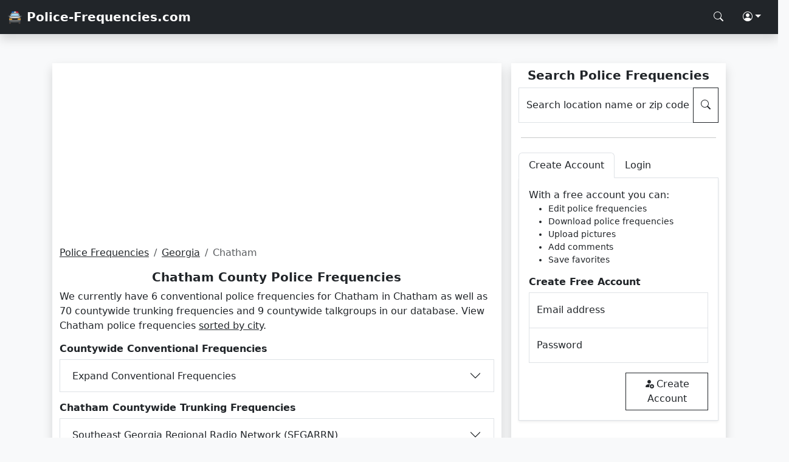

--- FILE ---
content_type: text/html; charset=UTF-8
request_url: https://www.police-frequencies.com/georgia/chatham/
body_size: 3646
content:
<!doctype html>
<html lang="en">
    <head>
        <meta charset="utf-8">
        <meta name="viewport" content="width=device-width, initial-scale=1">
        <link href="/assets/bootstrap.css" rel="stylesheet">
        <link href="/assets/styles.css" rel="stylesheet">
        <link rel="shortcut icon" href="/favicon.png">
        <script async src="https://pagead2.googlesyndication.com/pagead/js/adsbygoogle.js?client=ca-pub-0250048679164336" crossorigin="anonymous"></script>
        <title>Chatham County Police Frequencies For Your Scanner | Police-Frequencies.com</title>
		<meta name="description" content="Chatham County police frequencies sorted by city. Find or edit Chatham county-wide police frequencies here at Police-Frequencies.com!">
    </head>
    <body class="d-flex flex-column min-vh-100 bg-light">
        <nav class="navbar navbar-dark bg-dark shadow">
            <div class="container-fluid">
                <a class="navbar-brand text-white fw-bold" href="/">🚔 Police-Frequencies.com</a>
                <div class="nav">
                    <a class="nav-link text-white" href="#" aria-label="Search Police Frequencies" data-bs-toggle="modal" data-bs-target="#searchModal"><i class="bi bi-search"></i></a>
                    <div class="dropdown">
                        <a class="nav-link dropdown-toggle text-white" href="#" role="button" data-bs-toggle="dropdown" aria-expanded="false" aria-label="Police Frequencies Account"><i class="bi bi-person-circle"></i></a>
                        <div id="login_dropdown" class="dropdown-menu rounded-0 p-3 shadow">
                            Login
                        </div>
                    </div>
                </div>
            </div>
        </nav>        <div class="container mt-3">
        </div>
        <div class="container-xl mt-3">
            <div class="row p-3">
                <div class="col-md-8 me-md-3 mb-3 mb-md-0 bg-white shadow">
                    <div><script type="application/ld+json">{"@context": "https://schema.org","@type": "BreadcrumbList","itemListElement":[{"@type": "ListItem","position": 1,"item":{"@id": "https://www.police-frequencies.com/","name": "Police Frequencies"}},{"@type": "ListItem","position": 2,"item":{"@id": "https://www.police-frequencies.com/georgia/","name": "Georgia"}},{"@type": "ListItem","position": 3,"item":{"@id": "https://www.police-frequencies.com/georgia/chatham/","name": "Chatham"}}]}</script><nav aria-label="breadcrumb"><ol class="breadcrumb small"><li class="breadcrumb-item"><a class="text-dark" href="https://www.police-frequencies.com/" title="Police Frequencies For Your Scanner">Police Frequencies</a></li><li class="breadcrumb-item"><a class="text-dark" href="https://www.police-frequencies.com/georgia/" title="Georgia Police Frequencies">Georgia</a></li><li class="breadcrumb-item active" title="Chatham County Police Frequencies">Chatham</li></ol></nav></div>                    <h1 class="h5 mt-2 text-center fw-bold">Chatham County Police Frequencies</h1>
                    <p>We currently have 6 conventional police frequencies for Chatham in Chatham as well as 70 countywide trunking frequencies and 9 countywide talkgroups in our database. View Chatham police frequencies <a class="text-dark" href="#city">sorted by city</a>.</p><div itemscope itemtype="https://schema.org/Table"><h2 class="h6 fw-bold mt-3" itemprop="about">Countywide Conventional Frequencies</h2>
        <div class="accordion" id="conventional">
                    <div class="accordion-item rounded-0">
                        <h3 class="accordion-header">
                        <button class="accordion-button collapsed rounded-0" type="button" data-bs-toggle="collapse" data-bs-target="#conv_collapse" aria-expanded="false" aria-controls="conv_collapse">
                            Expand Conventional Frequencies
                        </button>
                        </h3>
                        <div id="conv_collapse" class="accordion-collapse collapse collapsed" data-bs-parent="#conventional">
                            <div class="accordion-body">
                                <div class="table-responsive">
                                    <table class="table table-bordered table-striped table-hover text-center shadow-sm">
                                        <thead class="fw-bold text-nowrap"><tr><td>Agency</td><td>Description</td><td>Radio Freq</td><td>FCC License</td></tr></thead>
                                        <tbody>
                                            <tr><td>Chatham County Sheriff</td><td>Chatham County Sheriff - Alternate</td><td>155.1300</td><td>N/A</td></tr>
							<tr><td>Chatham County Sheriff</td><td>Chatham County Sheriff - Alternate</td><td>156.0300</td><td>N/A</td></tr>
							<tr><td>Chatham County Sheriff</td><td>Chatham County Sheriff - Alternate</td><td>453.6250</td><td>N/A</td></tr>
							<tr><td>Chatham County Sheriff</td><td>Chatham County Sheriff - Alternate</td><td>453.9750</td><td>N/A</td></tr>
							<tr><td>Chatham County Sheriff</td><td>Chatham County Sheriff - Dispatch</td><td>155.0100</td><td>N/A</td></tr>
							<tr><td>Chatham County Sheriff</td><td>Chatham County Sheriff - TAC</td><td>854.9625</td><td>N/A</td></tr>
							
                                        </tbody>
                                    </table>
                                </div>
                            </div>
                        </div>
                    </div>
                    </div></div><div itemscope itemtype="https://schema.org/Table"><h2 class="h6 fw-bold mt-3" itemprop="about">Chatham Countywide Trunking Frequencies</h2><div class="accordion" id="trunk_0">
                            <div class="accordion-item rounded-0">
                                <h3 class="accordion-header">
                                <button class="accordion-button collapsed rounded-0" type="button" data-bs-toggle="collapse" data-bs-target="#trunking_0" aria-expanded="false" aria-controls="trunking_0">
                                    Southeast Georgia Regional Radio Network (SEGARRN)
                                </button>
                                </h3>
                                <div id="trunking_0" class="accordion-collapse collapse collapsed" data-bs-parent="#trunk_0">
                                <div class="accordion-body">
                                    <p class="mb-0 pb-0"><strong>System name:</strong> Southeast Georgia Regional Radio Network (SEGARRN)</p>
                                    <p><strong>System type:</strong> Project 25 Phase I</p>
                                    <div class="table-responsive">
                        <table class="table table-bordered table-striped table-hover text-center shadow-sm">
                        <thead class="fw-bold text-nowrap"><tr><td>County</td><td>Trunking Freq</td></tr></thead>
                        <tbody>
                        <tr><td>Statewide, Bryan, Bulloch, Candler, Chatham, Effingham, Glynn, Liberty</td><td>769.10625</td></tr>
							<tr><td>Statewide, Bryan, Bulloch, Candler, Chatham, Effingham, Glynn, Liberty</td><td>769.25625</td></tr>
							<tr><td>Statewide, Bryan, Bulloch, Candler, Chatham, Effingham, Glynn, Liberty</td><td>769.53125</td></tr>
							<tr><td>Statewide, Bryan, Bulloch, Candler, Chatham, Effingham, Glynn, Liberty</td><td>769.78125</td></tr>
							<tr><td>Statewide, Bryan, Bulloch, Candler, Chatham, Effingham, Glynn, Liberty</td><td>769.80625</td></tr>
							<tr><td>Statewide, Bryan, Bulloch, Candler, Chatham, Effingham, Glynn, Liberty</td><td>770.03125</td></tr>
							<tr><td>Statewide, Bryan, Bulloch, Candler, Chatham, Effingham, Glynn, Liberty</td><td>770.10625</td></tr>
							<tr><td>Statewide, Bryan, Bulloch, Candler, Chatham, Effingham, Glynn, Liberty</td><td>770.28125</td></tr>
							<tr><td>Statewide, Bryan, Bulloch, Candler, Chatham, Effingham, Glynn, Liberty</td><td>770.53125</td></tr>
							<tr><td>Statewide, Bryan, Bulloch, Candler, Chatham, Effingham, Glynn, Liberty</td><td>770.60625</td></tr>
							<tr><td>Statewide, Bryan, Bulloch, Candler, Chatham, Effingham, Glynn, Liberty</td><td>770.78125</td></tr>
							<tr><td>Statewide, Bryan, Bulloch, Candler, Chatham, Effingham, Glynn, Liberty</td><td>771.08125</td></tr>
							<tr><td>Statewide, Bryan, Bulloch, Candler, Chatham, Effingham, Glynn, Liberty</td><td>771.13125</td></tr>
							<tr><td>Statewide, Bryan, Bulloch, Candler, Chatham, Effingham, Glynn, Liberty</td><td>771.33125</td></tr>
							<tr><td>Statewide, Bryan, Bulloch, Candler, Chatham, Effingham, Glynn, Liberty</td><td>771.38125</td></tr>
							<tr><td>Statewide, Bryan, Bulloch, Candler, Chatham, Effingham, Glynn, Liberty</td><td>771.48125</td></tr>
							<tr><td>Statewide, Bryan, Bulloch, Candler, Chatham, Effingham, Glynn, Liberty</td><td>771.68125</td></tr>
							<tr><td>Statewide, Bryan, Bulloch, Candler, Chatham, Effingham, Glynn, Liberty</td><td>771.73125</td></tr>
							<tr><td>Statewide, Bryan, Bulloch, Candler, Chatham, Effingham, Glynn, Liberty</td><td>771.80625</td></tr>
							<tr><td>Statewide, Bryan, Bulloch, Candler, Chatham, Effingham, Glynn, Liberty</td><td>771.93125</td></tr>
							<tr><td>Statewide, Bryan, Bulloch, Candler, Chatham, Effingham, Glynn, Liberty</td><td>771.98125</td></tr>
							<tr><td>Statewide, Bryan, Bulloch, Candler, Chatham, Effingham, Glynn, Liberty</td><td>772.18125</td></tr>
							<tr><td>Statewide, Bryan, Bulloch, Candler, Chatham, Effingham, Glynn, Liberty</td><td>772.20625</td></tr>
							<tr><td>Statewide, Bryan, Bulloch, Candler, Chatham, Effingham, Glynn, Liberty</td><td>772.28125</td></tr>
							<tr><td>Statewide, Bryan, Bulloch, Candler, Chatham, Effingham, Glynn, Liberty</td><td>772.30625</td></tr>
							<tr><td>Statewide, Bryan, Bulloch, Candler, Chatham, Effingham, Glynn, Liberty</td><td>772.53125</td></tr>
							<tr><td>Statewide, Bryan, Bulloch, Candler, Chatham, Effingham, Glynn, Liberty</td><td>772.55625</td></tr>
							<tr><td>Statewide, Bryan, Bulloch, Candler, Chatham, Effingham, Glynn, Liberty</td><td>772.60625</td></tr>
							<tr><td>Statewide, Bryan, Bulloch, Candler, Chatham, Effingham, Glynn, Liberty</td><td>772.65625</td></tr>
							<tr><td>Statewide, Bryan, Bulloch, Candler, Chatham, Effingham, Glynn, Liberty</td><td>772.68125</td></tr>
							<tr><td>Statewide, Bryan, Bulloch, Candler, Chatham, Effingham, Glynn, Liberty</td><td>772.78125</td></tr>
							<tr><td>Statewide, Bryan, Bulloch, Candler, Chatham, Effingham, Glynn, Liberty</td><td>772.88125</td></tr>
							<tr><td>Statewide, Bryan, Bulloch, Candler, Chatham, Effingham, Glynn, Liberty</td><td>772.95625</td></tr>
							<tr><td>Statewide, Bryan, Bulloch, Candler, Chatham, Effingham, Glynn, Liberty</td><td>772.98125</td></tr>
							<tr><td>Statewide, Bryan, Bulloch, Candler, Chatham, Effingham, Glynn, Liberty</td><td>773.13125</td></tr>
							<tr><td>Statewide, Bryan, Bulloch, Candler, Chatham, Effingham, Glynn, Liberty</td><td>773.45625</td></tr>
							<tr><td>Statewide, Bryan, Bulloch, Candler, Chatham, Effingham, Glynn, Liberty</td><td>773.48125</td></tr>
							<tr><td>Statewide, Bryan, Bulloch, Candler, Chatham, Effingham, Glynn, Liberty</td><td>773.63125</td></tr>
							<tr><td>Statewide, Bryan, Bulloch, Candler, Chatham, Effingham, Glynn, Liberty</td><td>773.70625</td></tr>
							<tr><td>Statewide, Bryan, Bulloch, Candler, Chatham, Effingham, Glynn, Liberty</td><td>773.73125</td></tr>
							<tr><td>Statewide, Bryan, Bulloch, Candler, Chatham, Effingham, Glynn, Liberty</td><td>773.88125</td></tr>
							<tr><td>Statewide, Bryan, Bulloch, Candler, Chatham, Effingham, Glynn, Liberty</td><td>773.98125</td></tr>
							<tr><td>Statewide, Bryan, Bulloch, Candler, Chatham, Effingham, Glynn, Liberty</td><td>774.15625</td></tr>
							<tr><td>Statewide, Bryan, Bulloch, Candler, Chatham, Effingham, Glynn, Liberty</td><td>774.23125</td></tr>
							<tr><td>Statewide, Bryan, Bulloch, Candler, Chatham, Effingham, Glynn, Liberty</td><td>774.38125</td></tr>
							<tr><td>Statewide, Bryan, Bulloch, Candler, Chatham, Effingham, Glynn, Liberty</td><td>774.40625</td></tr>
							<tr><td>Statewide, Bryan, Bulloch, Candler, Chatham, Effingham, Glynn, Liberty</td><td>774.48125</td></tr>
							<tr><td>Statewide, Bryan, Bulloch, Candler, Chatham, Effingham, Glynn, Liberty</td><td>774.65625</td></tr>
							<tr><td>Statewide, Bryan, Bulloch, Candler, Chatham, Effingham, Glynn, Liberty</td><td>774.70625</td></tr>
							<tr><td>Statewide, Bryan, Bulloch, Candler, Chatham, Effingham, Glynn, Liberty</td><td>774.90625</td></tr>
							<tr><td>Statewide, Bryan, Bulloch, Candler, Chatham, Effingham, Glynn, Liberty</td><td>851.11250</td></tr>
							<tr><td>Statewide, Bryan, Bulloch, Candler, Chatham, Effingham, Glynn, Liberty</td><td>851.23750</td></tr>
							<tr><td>Statewide, Bryan, Bulloch, Candler, Chatham, Effingham, Glynn, Liberty</td><td>851.36250</td></tr>
							<tr><td>Statewide, Bryan, Bulloch, Candler, Chatham, Effingham, Glynn, Liberty</td><td>851.61250</td></tr>
							<tr><td>Statewide, Bryan, Bulloch, Candler, Chatham, Effingham, Glynn, Liberty</td><td>851.88750</td></tr>
							<tr><td>Statewide, Bryan, Bulloch, Candler, Chatham, Effingham, Glynn, Liberty</td><td>851.91250</td></tr>
							<tr><td>Statewide, Bryan, Bulloch, Candler, Chatham, Effingham, Glynn, Liberty</td><td>852.37500</td></tr>
							<tr><td>Statewide, Bryan, Bulloch, Candler, Chatham, Effingham, Glynn, Liberty</td><td>852.62500</td></tr>
							<tr><td>Statewide, Bryan, Bulloch, Candler, Chatham, Effingham, Glynn, Liberty</td><td>852.68750</td></tr>
							<tr><td>Statewide, Bryan, Bulloch, Candler, Chatham, Effingham, Glynn, Liberty</td><td>853.13750</td></tr>
							<tr><td>Statewide, Bryan, Bulloch, Candler, Chatham, Effingham, Glynn, Liberty</td><td>853.38750</td></tr>
							<tr><td>Statewide, Bryan, Bulloch, Candler, Chatham, Effingham, Glynn, Liberty</td><td>853.88750</td></tr>
							<tr><td>Statewide, Bryan, Bulloch, Candler, Chatham, Effingham, Glynn, Liberty</td><td>854.06250</td></tr>
							<tr><td>Statewide, Bryan, Bulloch, Candler, Chatham, Effingham, Glynn, Liberty</td><td>854.38750</td></tr>
							<tr><td>Statewide, Bryan, Bulloch, Candler, Chatham, Effingham, Glynn, Liberty</td><td>854.61250</td></tr>
							<tr><td>Statewide, Bryan, Bulloch, Candler, Chatham, Effingham, Glynn, Liberty</td><td>855.23750</td></tr>
							<tr><td>Statewide, Bryan, Bulloch, Candler, Chatham, Effingham, Glynn, Liberty</td><td>855.73750</td></tr>
							<tr><td>Statewide, Bryan, Bulloch, Candler, Chatham, Effingham, Glynn, Liberty</td><td>856.01250</td></tr>
							<tr><td>Statewide, Bryan, Bulloch, Candler, Chatham, Effingham, Glynn, Liberty</td><td>856.43750</td></tr>
							<tr><td>Statewide, Bryan, Bulloch, Candler, Chatham, Effingham, Glynn, Liberty</td><td>857.43750</td></tr>
							
                        </tbody>
                        </table>
                        </div>
                                </div>
                                </div>
                            </div>
                            </div></div><div itemscope itemtype="https://schema.org/Table"><h2 class="h6 fw-bold mt-3" itemprop="about">Chatham Countywide Talkgroups</h2><div class="accordion" id="talk_0">
                            <div class="accordion-item rounded-0">
                                <h3 class="accordion-header">
                                <button class="accordion-button collapsed rounded-0" type="button" data-bs-toggle="collapse" data-bs-target="#talkgroups_0" aria-expanded="false" aria-controls="talkgroups_0">
                                    Southeast Georgia Regional Radio Network (SEGARRN)
                                </button>
                                </h3>
                                <div id="talkgroups_0" class="accordion-collapse collapse collapsed" data-bs-parent="#talk_0">
                                <div class="accordion-body">
                                    <p class="mb-0 pb-0"><strong>System name:</strong> Southeast Georgia Regional Radio Network (SEGARRN)</p>
                                    <p><strong>System type:</strong> Project 25 Phase I</p>
                                    <div class="table-responsive">
                        <table class="table table-bordered table-striped table-hover text-center shadow-sm">
                        <thead class="fw-bold text-nowrap"><tr><td>Agency</td><td>Description</td><td>Talkgroup</td></tr></thead>
                        <tbody>
                        <tr><td>Chatham County Sheriff</td><td>Chatham County Sheriff - Alternate</td><td>169</td></tr>
							<tr><td>Chatham County Sheriff</td><td>Chatham County Sheriff - Alternate</td><td>171</td></tr>
							<tr><td>Chatham County Sheriff</td><td>Chatham County Sheriff - Alternate</td><td>175</td></tr>
							<tr><td>Chatham County Sheriff</td><td>Chatham County Sheriff - Dispatch</td><td>167</td></tr>
							<tr><td>Chatham County Sheriff</td><td>Chatham County Sheriff - Dispatch</td><td>189</td></tr>
							<tr><td>Chatham County Sheriff</td><td>Chatham County Sheriff - Dispatch</td><td>846</td></tr>
							<tr><td>Chatham County Sheriff</td><td>Chatham County Sheriff - TAC</td><td>173</td></tr>
							<tr><td>Chatham County Sheriff</td><td>Chatham County Sheriff - TAC</td><td>185</td></tr>
							<tr><td>Chatham County Sheriff</td><td>Chatham County Sheriff - TAC</td><td>847</td></tr>
							
                        </tbody>
                        </table>
                        </div>
                                </div>
                                </div>
                            </div>
                            </div></div><div itemscope itemtype="https://schema.org/Table"><h3 id="city" class="h6 fw-bold mt-3" itemprop="about">Chatham County Police Frequencies By City</h3>
                        <div class="table-responsive">
                        <table class="table table-bordered table-hover text-center">
                        <tbody>
                        <tr><td><a class="text-dark" href="/georgia/chatham/bloomingdale/">Bloomingdale</a></td><td><a class="text-dark" href="/georgia/chatham/garden-city/">Garden City</a></td><td><a class="text-dark" href="/georgia/chatham/pooler/">Pooler</a></td><td><a class="text-dark" href="/georgia/chatham/port-wentworth/">Port Wentworth</a></td><td><a class="text-dark" href="/georgia/chatham/savannah/">Savannah</a></td></tr>
							<tr><td><a class="text-dark" href="/georgia/chatham/thunderbolt/">Thunderbolt</a></td><td><a class="text-dark" href="/georgia/chatham/tybee-island/">Tybee Island</a></td><td><a class="text-dark" href="/georgia/chatham/vernonburg/">Vernonburg</a></td></tr>
                        </tbody>
                        </table>
                        </div></div>                </div>
                <div class="col-md bg-white shadow">
                    <div class="sticky-lg-top">
                    <h2 class="h5 mt-2 text-center fw-bold">Search Police Frequencies</h2>
                    <div class="input-group mb-3">
                        <div class="form-floating">
                            <input type="text" class="form-control rounded-0" id="query" placeholder="Search location name or zip code">
                            <label for="query">Search location name or zip code</label>
                        </div>
                        <button id="search" class="btn btn-outline-dark rounded-0" type="button" aria-label="Search Police Frequencies"><i class="bi bi-search"></i></button>
                    </div>
                    <hr class="mx-1 my-4">
                    <div class="mb-3">
                        <ul class="nav nav-tabs" id="myTab" role="tablist">
                            <li class="nav-item" role="presentation">
                                <button class="nav-link text-dark active" id="create-tab" data-bs-toggle="tab" data-bs-target="#create" type="button" role="tab" aria-controls="create" aria-selected="true">Create Account</button>
                            </li>
                            <li class="nav-item" role="presentation">
                                <button class="nav-link text-dark" id="login-tab" data-bs-toggle="tab" data-bs-target="#login" type="button" role="tab" aria-controls="login" aria-selected="false">Login</button>
                            </li>
                        </ul>
                        <div class="tab-content" id="myTabContent">
                            <div class="tab-pane fade show active" id="create" role="tabpanel" aria-labelledby="home-tab" tabindex="0">
                                <div class="p-3 border border-top-0 shadow-sm">
                                    <p class="mb-0">With a free account you can:</p>
                                    <ul class="small">
                                        <li>Edit police frequencies</li>
                                        <li>Download police frequencies</li>
                                        <li>Upload pictures</li>
                                        <li>Add comments</li>
                                        <li>Save favorites</li>
                                    </ul>
                                    <p class="h6 fw-bold">Create Free Account</p>
                                    <div class="form-floating">
                                        <input type="email" class="form-control border-bottom-0 rounded-0" id="create_email" placeholder="name@example.com">
                                        <label for="floatingInput">Email address</label>
                                    </div>
                                    <div class="form-floating">
                                        <input type="password" class="form-control rounded-0" id="create_pass" placeholder="Password">
                                        <label for="floatingPassword">Password</label>
                                    </div>
                                    <div class="row">
                                        <div id="create_response" class="col"></div>
                                        <div class="col text-end">
                                            <button id="create_account" class="btn btn-outline-dark rounded-0 mt-3"><i class="bi bi-person-fill-add me-1"></i>Create Account</button>
                                        </div>
                                    </div>
                                </div>
                            </div>
                            <div class="tab-pane fade" id="login" role="tabpanel" aria-labelledby="profile-tab" tabindex="0">
                            <div class="p-3 border border-top-0 shadow-sm">
                                    <p class="h6 fw-bold">Login</p>
                                    <div class="form-floating">
                                        <input type="email" class="form-control border-bottom-0 rounded-0" id="create_email" placeholder="name@example.com">
                                        <label for="floatingInput">Email address</label>
                                    </div>
                                    <div class="form-floating">
                                        <input type="password" class="form-control rounded-0" id="create_pass" placeholder="Password">
                                        <label for="floatingPassword">Password</label>
                                    </div>
                                    <div class="text-end"><button id="login_account" class="btn btn-outline-dark rounded-0 mt-3"><i class="bi bi-box-arrow-in-right me-1"></i>Login</button></div>
                                </div>
                            </div>
                        </div>
                    </div>
                </div>                    
                </div>
            </div>
        </div>
            <link href="/assets/bootstrap-icons.css" rel="stylesheet">
    <script src="/assets/popper.js"></script>
    <script src="/assets/bootstrap.js"></script>
    <script src="/assets/jquery.js"></script>
    <script src="/assets/scripts.js"></script>
    <script>
    var _mtm = window._mtm = window._mtm || [];
    _mtm.push({'mtm.startTime': (new Date().getTime()), 'event': 'mtm.Start'});
    (function() {
        var d=document, g=d.createElement('script'), s=d.getElementsByTagName('script')[0];
        g.async=true; g.src='https://analytics.lmmediagroup.com/js/container_Zl9K0kIu.js'; s.parentNode.insertBefore(g,s);
    })();
    </script>
    <nav class="navbar navbar-dark bg-dark shadow mt-auto">
            <div class="container-fluid">
                <a class="navbar-brand text-white fw-bold" href="/">🚔 Police-Frequencies.com</a>
                <div class="nav">
                    <a class="nav-link text-white" href="#" aria-label="Search Police Frequencies" data-bs-toggle="modal" data-bs-target="#searchModal"><i class="bi bi-search"></i></a>
                    <div class="dropup">
                        <a class="nav-link dropdown-toggle text-white" href="#" role="button" data-bs-toggle="dropdown" aria-expanded="false" aria-label="Police Frequencies Account"><i class="bi bi-person-circle"></i></a>
                        <div id="login_dropdown" class="dropdown-menu rounded-0 p-3 shadow">
                            Login
                        </div>
                    </div>
                </div>
            </div>
        </nav>
        <div class="modal fade" id="searchModal" tabindex="-1" aria-labelledby="searchModalLabel" aria-hidden="true">
            <div class="modal-dialog modal-dialog-centered">
                <div class="modal-content rounded-0">
                    <div class="modal-header bg-dark rounded-0">
                        <h4 class="modal-title h5 text-white" id="searchModalLabel">Search Police Frequencies</h4>
                        <button type="button" class="btn btn-outline-light rounded-0" data-bs-dismiss="modal" aria-label="Close"><i class="bi bi-x-lg text-white"></i></button>
                    </div>
                    <div class="modal-body bg-light">
                        <div class="input-group mb-3">
                                <div class="form-floating">
                                    <input type="text" class="form-control rounded-0" id="query_modal" placeholder="Search location name or zip code">
                                    <label for="query">Search location name or zip code</label>
                                </div>
                                <button id="search_modal" class="btn btn-outline-dark rounded-0" type="button" aria-label="Search Police Frequencies"><i class="bi bi-search"></i></button>
                            </div>
                    </div>
                </div>
            </div>
        </div>    </body>
</html>

--- FILE ---
content_type: text/html; charset=utf-8
request_url: https://www.google.com/recaptcha/api2/aframe
body_size: 269
content:
<!DOCTYPE HTML><html><head><meta http-equiv="content-type" content="text/html; charset=UTF-8"></head><body><script nonce="j6_WNkPrNXlUg0CGTLgF0A">/** Anti-fraud and anti-abuse applications only. See google.com/recaptcha */ try{var clients={'sodar':'https://pagead2.googlesyndication.com/pagead/sodar?'};window.addEventListener("message",function(a){try{if(a.source===window.parent){var b=JSON.parse(a.data);var c=clients[b['id']];if(c){var d=document.createElement('img');d.src=c+b['params']+'&rc='+(localStorage.getItem("rc::a")?sessionStorage.getItem("rc::b"):"");window.document.body.appendChild(d);sessionStorage.setItem("rc::e",parseInt(sessionStorage.getItem("rc::e")||0)+1);localStorage.setItem("rc::h",'1768629232487');}}}catch(b){}});window.parent.postMessage("_grecaptcha_ready", "*");}catch(b){}</script></body></html>

--- FILE ---
content_type: text/css
request_url: https://www.police-frequencies.com/assets/styles.css
body_size: 19
content:
#login_dropdown {
    right: 0 !important;
    left: auto !important;
}
#create-tab, #login-tab {
    background-color: none;
}